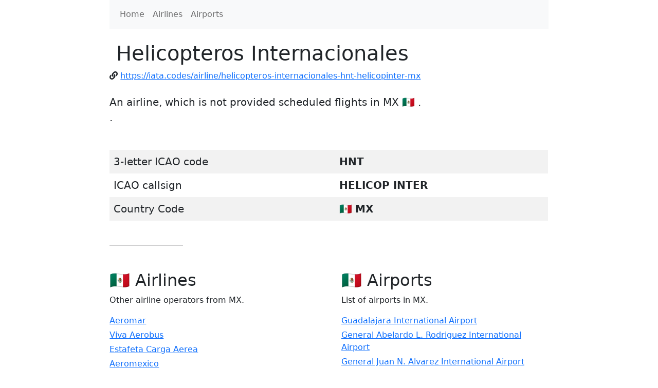

--- FILE ---
content_type: text/html; charset=utf-8
request_url: https://iata.codes/airline/helicopteros-internacionales-hnt-helicopinter-mx
body_size: 15629
content:
<!doctype html>
<html lang="en">
<head>
    <meta charset="utf-8"/>
    <meta name="viewport" content="width=device-width, initial-scale=1"/>
    <meta name="author" content="iata.codes">
    <title>Helicopteros Internacionales Iata Code</title>

    <meta name="description" content="Directory of Iata and ICAO codes used by airlines and airports, including 3-letter and 2-letter codes." />
    <meta name="keywords" content="Helicopteros Internacionales Iata Code, Iata Codes, airline codes, airport codes, location identifier, airline name, airport name, Iata Airline codes, Iata Airport codes, search for code, ICAO Codes" />

    <meta property="og:title" content="Airline and Airport Code Search" />
    <meta property="og:type" content="website" />
    <meta property="og:url" content="https://iata.codes/" />
    <meta property="og:description" content="Directory of Iata and ICAO codes used by airlines and airports, including 3-letter and 2-letter codes." />

    <link type="text/css" rel="stylesheet" href="/css/bootstrap.min.css"/>
    <link href="/fontawesome/css/all.css" rel="stylesheet"/>
    <meta name="theme-color" content="#7952b3"/>
    <link href="/css/starter-template.css" rel="stylesheet"/>

    <script async src="https://pagead2.googlesyndication.com/pagead/js/adsbygoogle.js?client=ca-pub-4311872109651134" crossorigin="anonymous"></script>
</head>
<body>

<div class="col-xl-8 col-lg-10 col-12 mx-auto">
    <header class="d-block">
        <nav class="navbar sticky-top navbar-expand-lg navbar-light bg-light">
            <div class="container-fluid">
                <div class="navbar-nav">
                    <a class="nav-link" href="/">Home</a>
                    <a class="nav-link" href="/airlines/">Airlines</a>
                    <a class="nav-link" href="/airports/">Airports</a>
                </div>
            </div>
        </nav>
    </header>

    <main>
        <div class="my-4 d-block">
            <h1>
                <img src="https://airlabs.co/img/airline/s/HNT.png" alt=""/>
                Helicopteros Internacionales
            </h1>
            <i class="fas fa-link"></i>
            <a href="https://iata.codes/airline/helicopteros-internacionales-hnt-helicopinter-mx">https://iata.codes/airline/helicopteros-internacionales-hnt-helicopinter-mx</a>
        </div>
        <p class="lead my-3">
            An airline,
            
            which is not provided scheduled flights in MX 🇲🇽
            .
            <br/>
            
            
            
            .
            <br/>
            
            
        </p>
        <div class="fs-5 my-5">
            <table class="table table-borderless table-striped">
                <tbody>
                
                
                <tr><td>3-letter ICAO code</td><td><b>HNT</b></td></tr>
                <tr><td>ICAO callsign</td><td><b>HELICOP INTER</b></td></tr>
                <tr><td>Country Code</td><td>🇲🇽 <b>MX</b></td></tr>
                
                
                </tbody>
            </table>
        </div>

        <div class="mb-5">
            
            
            
            
        </div>

        <hr class="col-3 col-md-2 mb-5">

        <div class="row g-5">
            <div class="col-md-6">
                <h2>🇲🇽 Airlines</h2>
                <p>Other airline operators from MX.</p>
                <ul class="icon-list">
                    
                    <li><a href="https://iata.codes/airline/aeromar-vw-tao-trans-aeromar-mx">Aeromar</a></li>
                    
                    <li><a href="https://iata.codes/airline/viva-aerobus-vb-viv-aeroenlaces-mx">Viva Aerobus</a></li>
                    
                    <li><a href="https://iata.codes/airline/estafeta-carga-aerea-e7-esf-estafeta-mx">Estafeta Carga Aerea</a></li>
                    
                    <li><a href="https://iata.codes/airline/aeromexico-am-amx-mx">Aeromexico</a></li>
                    
                    <li><a href="https://iata.codes/airline/aeromexico-connect-5d-sli-costera-mx">Aeromexico Connect</a></li>
                    
                    <li><a href="https://iata.codes/airline/aerouneas-ejecutivas-let-mexale-mx">Aerouneas Ejecutivas</a></li>
                    
                    <li><a href="https://iata.codes/airline/calafia-a7-cfv-mx">Calafia Airlines</a></li>
                    
                    <li><a href="https://iata.codes/airline/interjet-4o-aij-abcaerolineas-mx">Interjet</a></li>
                    
                    <li><a href="https://iata.codes/airline/volaris-y4-voi-mx">Volaris</a></li>
                    
                    <li><a href="https://iata.codes/airline/masair-m7-maa-mascarga-mx">MasAir</a></li>
                    
                    <li><a href="https://iata.codes/airline/jet-rescue-ambulance-mts-medservice-mx">Jet Rescue Air Ambulance</a></li>
                    
                    <li><a href="https://iata.codes/airline/tar-aerolineas-yq-lct-conexionlink-mx">TAR Aerolineas</a></li>
                    
                    <li><a href="https://iata.codes/airline/transportes-aereos-pegaso-tpg-transpegaso-mx">Transportes Aereos Pegaso</a></li>
                    
                    <li><a href="https://iata.codes/airline/aerounion-6r-tno-mx">AeroUnion</a></li>
                    
                    <li><a href="https://iata.codes/airline/aeronaves-tsm-vtm-aeronavestsm-mx">Aeronaves TSM</a></li>
                    
                    <li><a href="https://iata.codes/airline/mcs-aerocarga-mexico-t8-mcs-carmex-mx">TUM AeroCarga De Mexico</a></li>
                    
                    <li><a href="https://iata.codes/airline/aerocuahonte-cuo-cuahonte-mx">Aerocuahonte</a></li>
                    
                    <li><a href="https://iata.codes/airline/magnicharters-gmt-grupomonterrey-mx">Magnicharters</a></li>
                    
                    <li><a href="https://iata.codes/airline/mayair-7m-myi-mx">MAYAir</a></li>
                    
                    <li><a href="https://iata.codes/airline/secretaria-marina-anx-secretariadearina-mx">Secretaria De Marina</a></li>
                    
                    <li><a href="https://iata.codes/airline/skyjets-support-sjs-jetport-mx">Skyjets & Support</a></li>
                    
                    <li><a href="https://iata.codes/airline/flymex-ntg-integrales-mx">FlyMex</a></li>
                    
                    <li><a href="https://iata.codes/airline/servicios-aereos-vwa-sereos-mx">Servicios Aereos</a></li>
                    
                    <li><a href="https://iata.codes/airline/aerolineas-sosa-s0-nso-mx">Aerolineas Sosa</a></li>
                    
                    <li><a href="https://iata.codes/airline/servicios-aereos-across-acw-acrojets-mx">Servicios Aereos Across</a></li>
                    
                    <li><a href="https://iata.codes/airline/fuerza-aerea-mexicana-fam-famex-mx">Fuerza Aerea Mexicana</a></li>
                    
                    <li><a href="https://iata.codes/airline/heliejecutivo-hee-mx">Heliejecutivo</a></li>
                    
                    <li><a href="https://iata.codes/airline/acero-taxi-aro-acero-mx">ACERO TAXI, S.A. DE C.V.</a></li>
                    
                    <li><a href="https://iata.codes/airline/aerobona-boc-mx">Aerobona</a></li>
                    
                    <li><a href="https://iata.codes/airline/aerodan-rod-mx">Aerodan</a></li>
                    
                    <li><a href="https://iata.codes/airline/aerodiplomatic-adp-mx">Aerodiplomatic</a></li>
                    
                    <li><a href="https://iata.codes/airline/aerofrisco-fco-mx">Aerofrisco</a></li>
                    
                    <li><a href="https://iata.codes/airline/aerojobeni-job-jobeni-mx">Aerojobeni</a></li>
                    
                    <li><a href="https://iata.codes/airline/aerokaluz-klz-mx">Aerokaluz</a></li>
                    
                    <li><a href="https://iata.codes/airline/aerolineas-centauro-ctr-centauro-mx">Aerolineas Centauro</a></li>
                    
                    <li><a href="https://iata.codes/airline/aerolineas-centrales-alt-aerolineascentrales-mx">AEROLINEAS CENTRALES, S.A. DE C.V.</a></li>
                    
                    <li><a href="https://iata.codes/airline/aeronor-ono-noraero-mx">Aeronor</a></li>
                    
                    <li><a href="https://iata.codes/airline/aeropycsa-pyc-mx">Aeropycsa</a></li>
                    
                    <li><a href="https://iata.codes/airline/aerosafin-fic-mx">Aerosafin</a></li>
                    
                    <li><a href="https://iata.codes/airline/aeroservicio-sipse-pse-sipse-mx">Aeroservicio Sipse</a></li>
                    
                    <li><a href="https://iata.codes/airline/aeroservicios-dimamicos-dmi-aerodinamico-mx">Aeroservicios Dimamicos</a></li>
                    
                    <li><a href="https://iata.codes/airline/aeroservicios-ejecutivos-corporativos-ejp-ejecorporativos-mx">Aeroservicios Ejecutivos Corporativos</a></li>
                    
                    <li><a href="https://iata.codes/airline/aeroservicios-kratos-kto-kratos-mx">Aeroservicios Kratos</a></li>
                    
                    <li><a href="https://iata.codes/airline/aeroservicios-nuevo-leon-nul-serviciosnuevoleon-mx">Aeroservicios De Nuevo Leon</a></li>
                    
                    <li><a href="https://iata.codes/airline/aerotaxi-villa-rica-vri-villarica-mx">Aerotaxi Villa Rica</a></li>
                    
                    <li><a href="https://iata.codes/airline/aerotaxis-metropolitanos-mtb-aerometropolis-mx">Aerotaxis Metropolitanos</a></li>
                    
                    <li><a href="https://iata.codes/airline/aerotaxis-tucan-era-rocan-mx">AEROTAXIS TUCAN, S.A. DE C.V.</a></li>
                    
                    <li><a href="https://iata.codes/airline/aerotransportes-corporativos-crp-aerotranscorp-mx">Aerotransportes Corporativos</a></li>
                    
                    <li><a href="https://iata.codes/airline/aerotransportes-internacionales-torreon-rre-aerotorreon-mx">Aerotransportes Internacionales De Torreon</a></li>
                    
                    <li><a href="https://iata.codes/airline/aerotucan-rtu-mx">Aerotucan</a></li>
                    
                    <li><a href="https://iata.codes/airline/aerovitro-vro-mx">Aerovitro</a></li>
                    
                    <li><a href="https://iata.codes/airline/aerovuelox-vuo-mx">Aerovuelox</a></li>
                    
                    <li><a href="https://iata.codes/airline/antair-tir-mx">Antair</a></li>
                    
                    <li><a href="https://iata.codes/airline/apoyo-logistico-apa-apoyolog-mx">APOYO LOGISTICO AEREO, S.A. DE C.V.</a></li>
                    
                    <li><a href="https://iata.codes/airline/apoyo-poy-apoyoaereo-mx">Apoyo Aereo</a></li>
                    
                    <li><a href="https://iata.codes/airline/atlantis-helicopters-mexico-ahm-heliatlantis-mx">Atlantis Helicopters De Mexico</a></li>
                    
                    <li><a href="https://iata.codes/airline/atuneros-linidos-california-und-atunerosunidos-mx">Atuneros Linidos De California</a></li>
                    
                    <li><a href="https://iata.codes/airline/avemex-avm-mx">AVEMEX, S.A. DE C.V.</a></li>
                    
                    <li><a href="https://iata.codes/airline/aves-flight-share-avf-avesflight-mx">Aves Flight Share</a></li>
                    
                    <li><a href="https://iata.codes/airline/ax-transporter-axt-axtransporter-mx">AX Transporter</a></li>
                    
                    <li><a href="https://iata.codes/airline/barloz-blz-aeroloz-mx">Aero Barloz</a></li>
                    
                    <li><a href="https://iata.codes/airline/biniza-bzs-mx">Aero Biniza</a></li>
                    
                    <li><a href="https://iata.codes/airline/bvg-viajes-bvg-beeveegeeviajes-mx">BVG Viajes</a></li>
                    
                    <li><a href="https://iata.codes/airline/cabo-cbv-caboaereo-mx">Aereo Cabo</a></li>
                    
                    <li><a href="https://iata.codes/airline/cemex-operaciones-mexico-vme-aviamerica-mx">CEMEX OPERACIONES MEXICO S.A. DE C.V.</a></li>
                    
                    <li><a href="https://iata.codes/airline/chilchota-taxi-cch-chilchota-mx">Chilchota Taxi Aereo</a></li>
                    
                    <li><a href="https://iata.codes/airline/comercializacion-aviacion-ejecutiva-cvj-comerejecutiva-mx">Comercializacion De Aviacion Ejecutiva</a></li>
                    
                    <li><a href="https://iata.codes/airline/comercializacion-industrial-global-cgb-comglob-mx">COMERCIALIZACION INDUSTRIAL GLOBAL, S.A. DE C.V.</a></li>
                    
                    <li><a href="https://iata.codes/airline/copter-pte-aero-cop-mx">Aero Copter</a></li>
                    
                    <li><a href="https://iata.codes/airline/corporacion-aeroangeles-cpg-corpornag-mx">Corporacion Aeroangeles</a></li>
                    
                    <li><a href="https://iata.codes/airline/corporacion-cencor-cnc-cencor-mx">Corporacion Aereo Cencor</a></li>
                    
                    <li><a href="https://iata.codes/airline/csm-servicios-csm-csmservicios-mx">CSM SERVICIOS, S.A. DE C.V.</a></li>
                    
                    <li><a href="https://iata.codes/airline/dorado-drd-aereodorado-mx">AEREO DORADO, S.A. DE C.V.</a></li>
                    
                    <li><a href="https://iata.codes/airline/ecotour-ecd-mx">Ecotour</a></li>
                    
                    <li><a href="https://iata.codes/airline/ecoturistica-xcalac-xcc-xcalac-mx">Ecoturistica De Xcalac</a></li>
                    
                    <li><a href="https://iata.codes/airline/ejecutivo-mexico-eem-ejeaermex-mx">Ejecutivo Aereo De Mexico</a></li>
                    
                    <li><a href="https://iata.codes/airline/el-caminante-taxi-cmx-elcaminnate-mx">El Caminante Taxi Aereo</a></li>
                    
                    <li><a href="https://iata.codes/airline/ge-gee-gemex-mx">Aero GE</a></li>
                    
                    <li><a href="https://iata.codes/airline/hoteles-dinamicos-hdi-dinamicos-mx">Hoteles Dinamicos</a></li>
                    
                    <li><a href="https://iata.codes/airline/international-hin-holdinggroup-mx">Holding International Group</a></li>
                    
                    <li><a href="https://iata.codes/airline/j-p-corporate-flights-jyp-corp-flight-mx">J & P Corporate Flights</a></li>
                    
                    <li><a href="https://iata.codes/airline/jet-express-aje-jetexpress-mx">Aero Jet Express</a></li>
                    
                    <li><a href="https://iata.codes/airline/jetpro-jpo-mx">Jetpro</a></li>
                    
                    <li><a href="https://iata.codes/airline/lider-ldr-aerolider-mx">Aero Lider</a></li>
                    
                    <li><a href="https://iata.codes/airline/lineas-aereas-comerciales-lcm-lineascomerciales-mx">Lineas Aereas Comerciales</a></li>
                    
                    <li><a href="https://iata.codes/airline/medifly-mfy-mediflymex-mx">Medifly</a></li>
                    
                    <li><a href="https://iata.codes/airline/mexicana-aeroplanos-mdr-aeroplanos-mx">Compania Mexicana De Aeroplanos</a></li>
                    
                    <li><a href="https://iata.codes/airline/mtc-aviacion-mcv-mtcaviacion-mx">MTC Aviacion</a></li>
                    
                    <li><a href="https://iata.codes/airline/multi-taxi-mtx-multitaxi-mx">Multi Taxi</a></li>
                    
                    <li><a href="https://iata.codes/airline/naviera-mexicana-nvm-naviera-mx">Naviera Mexicana</a></li>
                    
                    <li><a href="https://iata.codes/airline/palace-pcs-airpalace-mx">Air Palace</a></li>
                    
                    <li><a href="https://iata.codes/airline/personal-pnl-aeropersonal-mx">Aero Personal</a></li>
                    
                    <li><a href="https://iata.codes/airline/policia-federal-preventiva-pfp-policiafederal-mx">Policia Federal Preventiva</a></li>
                    
                    <li><a href="https://iata.codes/airline/puerto-vallarta-taxi-txv-taxivallarta-mx">Puerto Vallarta Taxi Aereo</a></li>
                    
                    <li><a href="https://iata.codes/airline/quimmco-qui-mx">Aero Quimmco</a></li>
                    
                    <li><a href="https://iata.codes/airline/ra-jet-aeroservicios-rjt-rajet-mx">RA Jet Aeroservicios</a></li>
                    
                    <li><a href="https://iata.codes/airline/renta-coahuila-rco-aerocoahuila-mx">Aero Renta De Coahuila</a></li>
                    
                    <li><a href="https://iata.codes/airline/rey-rey-aerorey-mx">Aero-Rey</a></li>
                    
                    <li><a href="https://iata.codes/airline/roca-rrc-aeroroca-mx">Aero Roca</a></li>
                    
                    <li><a href="https://iata.codes/airline/sami-smi-mx">Aero Sami</a></li>
                    
                    <li><a href="https://iata.codes/airline/serviaereo-soc-mx">SERVIAEREO, S.A. DE C.V.</a></li>
                    
                    <li><a href="https://iata.codes/airline/servicio-tipy-ptd-pity-mx">Aero Servicio Tipy</a></li>
                    
                    <li><a href="https://iata.codes/airline/servicios-aerecs-sol-aos-aerosol-mx">Servicios Aerecs Del Sol</a></li>
                    
                    <li><a href="https://iata.codes/airline/servicios-aereos-altiplano-atp-altiplano-mx">Servicios Aereos Del Altiplano</a></li>
                    
                    <li><a href="https://iata.codes/airline/servicios-aereos-automotriz-smo-serviautomotriz-mx">Servicios Aereos Automotriz</a></li>
                    
                    <li><a href="https://iata.codes/airline/servicios-aereos-avandaro-vdo-avandaro-mx">SERVICIOS AEREOS AVANDARO, S.A. DE C.V.</a></li>
                    
                    <li><a href="https://iata.codes/airline/servicios-aereos-chihuahua-aerochisa-ahi-aerochisa-mx">Servicios Aereos De Chihuahua Aerochisa</a></li>
                    
                    <li><a href="https://iata.codes/airline/servicios-aereos-corporativos-trn-aerotron-mx">Servicios Aereos Corporativos</a></li>
                    
                    <li><a href="https://iata.codes/airline/servicios-aereos-e-inmobiliarios-asi-cv-lmp-saisa-mx">SERVICIOS AEREOS E INMOBILIARIOS ASI SA DE CV</a></li>
                    
                    <li><a href="https://iata.codes/airline/servicios-aereos-especializados-destina-des-destina-mx">Servicios Aereos Especializados Destina</a></li>
                    
                    <li><a href="https://iata.codes/airline/servicios-aereos-estrella-lls-serviestrella-mx">Servicios Aereos Estrella</a></li>
                    
                    <li><a href="https://iata.codes/airline/servicios-aereos-ilsa-ils-serviciosilsa-mx">Servicios Aereos Ilsa</a></li>
                    
                    <li><a href="https://iata.codes/airline/servicios-aereos-milenio-mlo-milenio-mx">Servicios Aereos Milenio</a></li>
                    
                    <li><a href="https://iata.codes/airline/servicios-aereos-textra-xta-textra-mx">Servicios Aereos Textra</a></li>
                    
                    <li><a href="https://iata.codes/airline/servicios-aeroes-regiomontanos-rgc-regiomontano-mx">Servicios Aeroes Regiomontanos</a></li>
                    
                    <li><a href="https://iata.codes/airline/servicios-aeronauticos-z-szt-aerozee-mx">Servicios Aeronauticos Z</a></li>
                    
                    <li><a href="https://iata.codes/airline/servicios-azteca-ted-aeroazteca-mx">Aero Servicios Azteca</a></li>
                    
                    <li><a href="https://iata.codes/airline/servicios-ejecutivos-continental-sjc-serviejectivo-mx">Servicios Ejecutivos Continental</a></li>
                    
                    <li><a href="https://iata.codes/airline/servicios-ejecutivos-gosa-hje-gosa-mx">Servicios Ejecutivos Gosa</a></li>
                    
                    <li><a href="https://iata.codes/airline/servicios-especializados-sve-aeroespecial-mx">Aero Servicios Especializados</a></li>
                    
                    <li><a href="https://iata.codes/airline/servicios-optimos-aeroenlace-enl-optimos-mx">SERVICIOS OPTIMOS DE AEROENLACE S.A. DE C.V.</a></li>
                    
                    <li><a href="https://iata.codes/airline/servicios-privados-aviacion-spv-serviciosprivados-mx">Servicios Privados De Aviacion</a></li>
                    
                    <li><a href="https://iata.codes/airline/sirvair-vrs-vairsa-mx">Sirvair</a></li>
                    
                    <li><a href="https://iata.codes/airline/sky-aeronautical-services-kyr-skyaeronautical-mx">Sky Aeronautical Services</a></li>
                    
                    <li><a href="https://iata.codes/airline/stars-mexico-srm-tarmex-mx">Stars De Mexico</a></li>
                    
                    <li><a href="https://iata.codes/airline/taxi-mexico-txm-taximex-mx">Taxi Aereo De Mexico</a></li>
                    
                    <li><a href="https://iata.codes/airline/taxi-veracirliz-vrc-veracruz-mx">Taxi Aereo De Veracirliz</a></li>
                    
                    <li><a href="https://iata.codes/airline/taxis-aereos-noroeste-tne-taxinoroeste-mx">Taxis Aereos Del Noroeste</a></li>
                    
                    <li><a href="https://iata.codes/airline/terrakea-usx-mx">TERRAKEA</a></li>
                    
                    <li><a href="https://iata.codes/airline/toluca-internacicnal-tlu-aerotoluca-mx">Aero Toluca Internacicnal</a></li>
                    
                    <li><a href="https://iata.codes/airline/transpais-tpm-transpias-mx">Transpais Aereo</a></li>
                    
                    <li><a href="https://iata.codes/airline/transportacion-aerea-mar-cortes-mct-transcortes-mx">Transportacion Aerea Del Mar De Cortes</a></li>
                    
                    <li><a href="https://iata.codes/airline/transportacion-aerea-norte-tpn-aereadelnorte-mx">Transportacion Aerea Del Norte</a></li>
                    
                    <li><a href="https://iata.codes/airline/transporte-mgm-mgm-aeroemm-gee-emm-mx">TRANSPORTE AEREO MGM, S.A DE C.V.</a></li>
                    
                    <li><a href="https://iata.codes/airline/transportes-aereos-sierra-alta-rrt-sierraalta-mx">Transportes Aereos Sierra Alta</a></li>
                    
                    <li><a href="https://iata.codes/airline/transportes-aereos-tauro-tau-transtauro-mx">Transportes Aereos Tauro</a></li>
                    
                    <li><a href="https://iata.codes/airline/transportes-aereos-terrestres-trx-trans-terrestres-mx">TRANSPORTES AEREOS TERRESTRES, S.A. DE C.V.</a></li>
                    
                    <li><a href="https://iata.codes/airline/transportes-aeronauticos-bajio-tab-trans-bajio-mx">TRANSPORTES AERONAUTICOS DEL BAJIO, S.A. DE C.V.</a></li>
                    
                    <li><a href="https://iata.codes/airline/transportes-aeros-sierra-madre-sei-transortesierra-mx">Transportes Aeros Sierra Madre</a></li>
                    
                    <li><a href="https://iata.codes/airline/transportes-paz-tpz-transpaz-mx">Transportes La Paz</a></li>
                    
                    <li><a href="https://iata.codes/airline/util-tle-aeroutil-mx">Aero Util</a></li>
                    
                    <li><a href="https://iata.codes/airline/vics-ari-aerovics-mx">Aero Vics</a></li>
                    
                    <li><a href="https://iata.codes/airline/vip-servicios-aereos-ejecutivos-vic-vip-ejecutivo-mx">Vip Servicios Aereos Ejecutivos</a></li>
                    
                    <li><a href="https://iata.codes/airline/virel-vls-mx">Aero Virel</a></li>
                    
                    <li><a href="https://iata.codes/airline/vjet-vye-jetsolutions-mx">Vjet</a></li>
                    
                    <li><a href="https://iata.codes/airline/aerosaab-sbh-mx">Aerosaab</a></li>
                    
                    <li><a href="https://iata.codes/airline/alter-aeroservicios-bwk-alteraero-mx">Alter Aeroservicios</a></li>
                    
                    <li><a href="https://iata.codes/airline/flyfast-fmx-fastmex-mx">FlyFast</a></li>
                    
                    <li><a href="https://iata.codes/airline/jl-jla-aerojoe-mx">Aero JL</a></li>
                    
                    <li><a href="https://iata.codes/airline/servicios-aeroes-mira-mir-aeromir-mx">Servicios Aeroes Mira</a></li>
                    
                    <li><a href="https://iata.codes/airline/servicios-aviacion-asertec-ase-asertec-mx">Servicios De Aviacion Asertec</a></li>
                    
                    <li><a href="https://iata.codes/airline/2000-sistemas-aeronauticos-sut-sistemas-mx">Sistemas Aeronauticos 2000</a></li>
                    
                    <li><a href="https://iata.codes/airline/22-volare-x-vlr-volax-mx">Volare 22 X</a></li>
                    
                    <li><a href="https://iata.codes/airline/administracion-aeronautica-internacional-aao-aerointer-mx">Administracion Aeronautica Internacional</a></li>
                    
                    <li><a href="https://iata.codes/airline/administracion-profesional-aeronaves-rpr-aeroprofesional-mx">Administracion Profesional De Aeronaves</a></li>
                    
                    <li><a href="https://iata.codes/airline/adro-servicios-aereos-dro-adroservicios-mx">Adro Servicios Aereos</a></li>
                    
                    <li><a href="https://iata.codes/airline/aereosaba-esb-mx">Aereosaba</a></li>
                    
                    <li><a href="https://iata.codes/airline/aereotaxis-txi-mx">Aereotaxis</a></li>
                    
                    <li><a href="https://iata.codes/airline/aereotcla-tla-aerocla-mx">Aereotcla</a></li>
                    
                    <li><a href="https://iata.codes/airline/aerobanana-oba-mx">Aerobanana</a></li>
                    
                    <li><a href="https://iata.codes/airline/aerocorp-orp-corpsa-mx">Aerocorp</a></li>
                    
                    <li><a href="https://iata.codes/airline/aerocorp-rcp-aerocorpsa-mx">Aerocorp</a></li>
                    
                    <li><a href="https://iata.codes/airline/aerocorporativos-ctd-mx">Aerocorporativos</a></li>
                    
                    <li><a href="https://iata.codes/airline/aerodinamica-monterrey-dmc-dinamicamont-mx">Aerodinamica De Monterrey</a></li>
                    
                    <li><a href="https://iata.codes/airline/aeroejecutiva-nieto-nie-aeronieto-mx">Aeroejecutiva Nieto</a></li>
                    
                    <li><a href="https://iata.codes/airline/aeroferinco-feo-mx">Aeroferinco</a></li>
                    
                    <li><a href="https://iata.codes/airline/aerofly-rfy-aerofil-mx">Aerofly</a></li>
                    
                    <li><a href="https://iata.codes/airline/aerogisa-ogi-mx">Aerogisa</a></li>
                    
                    <li><a href="https://iata.codes/airline/aerohelix-s-r-l-aex-aerox-mx">AEROHELIX S. DE R.L. DE C.V.</a></li>
                    
                    <li><a href="https://iata.codes/airline/aerolab-erl-mx">Aerolab</a></li>
                    
                    <li><a href="https://iata.codes/airline/aerolaguna-lgn-mx">AEROLAGUNA, S.A. DE C.V.</a></li>
                    
                    <li><a href="https://iata.codes/airline/aerolima-lma-mx">Aerolima</a></li>
                    
                    <li><a href="https://iata.codes/airline/aerolineas-amanecer-mne-aeroamanecer-mx">Aerolineas Amanecer</a></li>
                    
                    <li><a href="https://iata.codes/airline/aerolineas-bonanza-bza-bonanair-mx">Aerolineas Bonanza</a></li>
                    
                    <li><a href="https://iata.codes/airline/aerolineas-centro-rdc-lineasdelcentro-mx">Aerolineas Del Centro</a></li>
                    
                    <li><a href="https://iata.codes/airline/aerolineas-chihuahua-al-pacifico-pfi-pacificochihuahua-mx">Aerolineas Chihuahua Al Pacifico</a></li>
                    
                    <li><a href="https://iata.codes/airline/aerolineas-comerciales-ecm-aerocomerciales-mx">Aerolineas Comerciales</a></li>
                    
                    <li><a href="https://iata.codes/airline/aerolineas-damojh-dmj-damojh-mx">AEROLINEAS DAMOJH, S.A. DE C.V.</a></li>
                    
                    <li><a href="https://iata.codes/airline/aerolineas-golfo-dlg-delgolfo-mx">Aerolineas Del Golfo</a></li>
                    
                    <li><a href="https://iata.codes/airline/aerolineas-hidalgo-ahl-hidalgo-mx">Aerolineas Hidalgo</a></li>
                    
                    <li><a href="https://iata.codes/airline/aerolineas-marcos-mco-marcos-mx">Aerolineas Marcos</a></li>
                    
                    <li><a href="https://iata.codes/airline/aerolineas-mayab-myb-delmayab-mx">Aerolineas Del Mayab</a></li>
                    
                    <li><a href="https://iata.codes/airline/aerolineas-mexicanas-j-s-lmx-lineasmexicanas-mx">Aerolineas Mexicanas J.S.</a></li>
                    
                    <li><a href="https://iata.codes/airline/aerolineas-morelia-mor-aeromorelia-mx">AEROLINEAS DE MORELIA, S.A. DE C.V.</a></li>
                    
                    <li><a href="https://iata.codes/airline/aerolineas-nacionales-albatros-bts-aerolinesalbatros-mx">Aerolineas Nacionales Albatros</a></li>
                    
                    <li><a href="https://iata.codes/airline/aerolineas-primordiales-apr-primordiales-mx">AEROLINEAS PRIMORDIALES, S A DE C.V.</a></li>
                    
                    <li><a href="https://iata.codes/airline/aerolineas-sol-sod-alsol-mx">Aerolineas Sol</a></li>
                    
                    <li><a href="https://iata.codes/airline/aerolineas-sureste-sue-aerosureste-mx">Aerolineas Del Sureste</a></li>
                    
                    <li><a href="https://iata.codes/airline/aerolineas-tehuacan-huc-lineastehuacan-mx">Aerolineas De Tehuacan</a></li>
                    
                    <li><a href="https://iata.codes/airline/aerolineas-turisticas-caribe-ttb-aeroturisticas-mx">Aerolineas Turisticas Del Caribe</a></li>
                    
                    <li><a href="https://iata.codes/airline/aeromaan-erm-eomaan-mx">Aeromaan</a></li>
                    
                    <li><a href="https://iata.codes/airline/aeromagar-mgs-mx">Aeromagar</a></li>
                    
                    <li><a href="https://iata.codes/airline/aeromedica-dic-mx">Aeromedica</a></li>
                    
                    <li><a href="https://iata.codes/airline/aeromexhaga-axh-mx">Aeromexhaga</a></li>
                    
                    <li><a href="https://iata.codes/airline/aeromonky-nky-aeromon-mx">Aeromonky</a></li>
                    
                    <li><a href="https://iata.codes/airline/aeromover-ove-mx">Aeromover</a></li>
                    
                    <li><a href="https://iata.codes/airline/aeromundo-ejecutivo-mun-aeromundo-mx">Aeromundo Ejecutivo</a></li>
                    
                    <li><a href="https://iata.codes/airline/aeronautica-esperanza-esz-esperanza-mx">Aeronautica La Esperanza</a></li>
                    
                    <li><a href="https://iata.codes/airline/aeronaves-ejecutivas-gsf-gsf-aerogesef-mx">Aeronaves Ejecutivas GSF</a></li>
                    
                    <li><a href="https://iata.codes/airline/aeronaves-hafe-ars-hafe-mx">Aeronaves Hafe</a></li>
                    
                    <li><a href="https://iata.codes/airline/aeroparadise-aps-mx">AEROPARADISE, S.A. DE C.V.</a></li>
                    
                    <li><a href="https://iata.codes/airline/aeropostal-cargo-mexico-pcg-postalcargo-mx">Aeropostal Cargo De Mexico</a></li>
                    
                    <li><a href="https://iata.codes/airline/aerosan-osn-mx">Aerosan</a></li>
                    
                    <li><a href="https://iata.codes/airline/aeroservicios-aov-cdf-servicioaereo-mx">AEROSERVICIOS AOV, S.A. DE C.V.</a></li>
                    
                    <li><a href="https://iata.codes/airline/aeroservicios-california-pacifico-pif-aerocalpa-mx">Aeroservicios California Pacifico</a></li>
                    
                    <li><a href="https://iata.codes/airline/aeroservicios-corporativos-san-luis-psl-corsan-mx">Aeroservicios Corporativos De San Luis</a></li>
                    
                    <li><a href="https://iata.codes/airline/aeroservicios-costa-taa-aerocosta-mx">Aeroservicios De La Costa</a></li>
                    
                    <li><a href="https://iata.codes/airline/aeroservicios-gama-gms-serviciosgama-mx">Aeroservicios Gama</a></li>
                    
                    <li><a href="https://iata.codes/airline/aeroservicios-jet-rjs-aserjet-mx">Aeroservicios Jet</a></li>
                    
                    <li><a href="https://iata.codes/airline/aeroservicios-san-luis-suo-serviciosanluis-mx">Aeroservicios De San Luis</a></li>
                    
                    <li><a href="https://iata.codes/airline/aeroservicios-tlaltenango-teg-servitlal-mx">AEROSERVICIOS DE TLALTENANGO, S.A. DE C.V.</a></li>
                    
                    <li><a href="https://iata.codes/airline/aerotaxi-atlantico-tln-aeroatla-mx">AEROTAXI ATLANTICO, S.A. DE C.V.</a></li>
                    
                    <li><a href="https://iata.codes/airline/aerotaxi-cabo-cbo-taxicabo-mx">Aerotaxi Del Cabo</a></li>
                    
                    <li><a href="https://iata.codes/airline/aerotaxi-caribe-dca-delcaribe-mx">Aerotaxi Del Caribe</a></li>
                    
                    <li><a href="https://iata.codes/airline/aerotaxi-dvz-dvz-aerotaxidvz-mx">Aerotaxi DVZ</a></li>
                    
                    <li><a href="https://iata.codes/airline/aerotaxi-grupo-tampico-gtp-grupotampico-mx">Aerotaxi Grupo Tampico</a></li>
                    
                    <li><a href="https://iata.codes/airline/aerotaxi-mexicano-mxo-mexaero-mx">Aerotaxi Mexicano</a></li>
                    
                    <li><a href="https://iata.codes/airline/aerotaxis-aguascalientes-gua-aguascalientes-mx">Aerotaxis De Aguascalientes</a></li>
                    
                    <li><a href="https://iata.codes/airline/aerotaxis-alfe-txf-alfe-mx">Aerotaxis Alfe</a></li>
                    
                    <li><a href="https://iata.codes/airline/aerotaxis-bahia-bhc-bahia-mx">Aerotaxis De La Bahia</a></li>
                    
                    <li><a href="https://iata.codes/airline/aerotaxis-guamuchil-gmm-aerogaumuchil-mx">Aerotaxis Guamuchil</a></li>
                    
                    <li><a href="https://iata.codes/airline/aerotaxis-noroeste-txd-taxioeste-mx">Aerotaxis Del Noroeste</a></li>
                    
                    <li><a href="https://iata.codes/airline/aerotaxis-paba-pbc-paba-mx">Aerotaxis Paba</a></li>
                    
                    <li><a href="https://iata.codes/airline/aerotaxis-pegaso-pso-aeropegaso-mx">Aerotaxis Pegaso</a></li>
                    
                    <li><a href="https://iata.codes/airline/aerotours-vina-rvg-aerovina-mx">Aerotours La Vina</a></li>
                    
                    <li><a href="https://iata.codes/airline/aerotranscargo-tgs-carguero-mx">Aerotranscargo</a></li>
                    
                    <li><a href="https://iata.codes/airline/aerotransportacion-norteamerica-amm-noram-mx">Aerotransportacion De Norteamerica</a></li>
                    
                    <li><a href="https://iata.codes/airline/aerotransportacion-norteamerica-anm-noram-mx">AEROTRANSPORTACION DE NORTEAMERICA, S.A. DE C.V.</a></li>
                    
                    <li><a href="https://iata.codes/airline/aerotransportes-huitzilin-hut-aerohuitzilin-mx">Aerotransportes Huitzilin</a></li>
                    
                    <li><a href="https://iata.codes/airline/aerotransportes-privados-pva-transprivado-mx">Aerotransportes Privados</a></li>
                    
                    <li><a href="https://iata.codes/airline/aerotransportes-rafilher-rfd-rafilher-mx">Aerotransportes Rafilher</a></li>
                    
                    <li><a href="https://iata.codes/airline/aerotransportes-zodiac-etz-aerozodiac-mx">Aerotransportes Zodiac</a></li>
                    
                    <li><a href="https://iata.codes/airline/aerotresalia-ots-tresalia-mx">Aerotresalia</a></li>
                    
                    <li><a href="https://iata.codes/airline/aerotropical-toc-tropicmex-mx">Aerotropical</a></li>
                    
                    <li><a href="https://iata.codes/airline/aerovega-veg-mx">Aerovega</a></li>
                    
                    <li><a href="https://iata.codes/airline/aerovena-vns-mx">Aerovena</a></li>
                    
                    <li><a href="https://iata.codes/airline/aeroventas-aev-mx">Aeroventas</a></li>
                    
                    <li><a href="https://iata.codes/airline/aeroventas-mexico-vmx-venta-mx">Aeroventas De Mexico</a></li>
                    
                    <li><a href="https://iata.codes/airline/aerovias-castillo-cll-aerocastillo-mx">Aerovias Castillo</a></li>
                    
                    <li><a href="https://iata.codes/airline/aerovias-golfo-gfo-aeroviasgolfo-mx">Aerovias Del Golfo</a></li>
                    
                    <li><a href="https://iata.codes/airline/aerowin-owi-mx">Aerowin</a></li>
                    
                    <li><a href="https://iata.codes/airline/aeroxtra-rxt-aero-extra-mx">Aeroxtra</a></li>
                    
                    <li><a href="https://iata.codes/airline/albatros-alb-mx">Aero Albatros</a></li>
                    
                    <li><a href="https://iata.codes/airline/albisa-lbi-mx">Albisa</a></li>
                    
                    <li><a href="https://iata.codes/airline/alcon-servicios-aereos-aoa-alcon-mx">Alcon Servicios Aereos</a></li>
                    
                    <li><a href="https://iata.codes/airline/alquiladora-casas-aqc-alquiladora-mx">Alquiladora De Casas</a></li>
                    
                    <li><a href="https://iata.codes/airline/andromeda-taxi-aom-androda-mx">Andromeda Taxi Aereo</a></li>
                    
                    <li><a href="https://iata.codes/airline/arrendadora-y-transortadora-aerea-end-arrendadora-mx">Arrendadora Y Transortadora Aerea</a></li>
                    
                    <li><a href="https://iata.codes/airline/arrendaminetos-y-transportes-turisticos-adt-arrenda-trans-mx">Arrendaminetos Y Transportes Turisticos</a></li>
                    
                    <li><a href="https://iata.codes/airline/astra-osa-rostra-mx">Aero Astra</a></li>
                    
                    <li><a href="https://iata.codes/airline/automotriz-baja-notre-ajn-bajante-mx">Automotriz Baja Notre</a></li>
                    
                    <li><a href="https://iata.codes/airline/aviacion-corporativa-puebla-avp-aviapuebla-mx">AVIACION CORPORATIVA DE PUEBLA, S.A. DE C.V.</a></li>
                    
                    <li><a href="https://iata.codes/airline/aviacion-ejecutiva-noroeste-nst-avinoreste-mx">Aviacion Ejecutiva Del Noroeste</a></li>
                    
                    <li><a href="https://iata.codes/airline/aviones-para-serviale-psq-serviaviones-mx">Aviones Para Serviale</a></li>
                    
                    <li><a href="https://iata.codes/airline/aviones-renta-quintana-roo-aqt-avioquintana-mx">Aviones De Renta De Quintana Roo</a></li>
                    
                    <li><a href="https://iata.codes/airline/aviones-sonora-ads-sonorav-mx">Aviones De Sonora</a></li>
                    
                    <li><a href="https://iata.codes/airline/aviones-y-helicopteros-ejecutivos-ahj-avycop-mx">Aviones Y Helicopteros Ejecutivos</a></li>
                    
                    <li><a href="https://iata.codes/airline/baja-bja-bajaair-mx">Baja Air</a></li>
                    
                    <li><a href="https://iata.codes/airline/baja-fly-bjf-baxa-mx">Baja Fly</a></li>
                    
                    <li><a href="https://iata.codes/airline/banco-mexico-bmx-banxico-mx">Banco De Mexico</a></li>
                    
                    <li><a href="https://iata.codes/airline/bg-bgg-aerobg-mx">Aero BG</a></li>
                    
                    <li><a href="https://iata.codes/airline/bizjet-mexico-biz-bizmex-mx">Bizjet De Mexico</a></li>
                    
                    <li><a href="https://iata.codes/airline/blue-star-bsd-airlinesstar-mx">Blue Star Airlines</a></li>
                    
                    <li><a href="https://iata.codes/airline/centro-helicopteros-corporativos-ccv-helicorporativo-mx">Centro De Helicopteros Corporativos</a></li>
                    
                    <li><a href="https://iata.codes/airline/centro-servicio-aeronautico-jlh-cesa-mx">Centro De Servicio Aeronautico</a></li>
                    
                    <li><a href="https://iata.codes/airline/charter-los-cabos-rcr-aerochar-mx">Aero Charter Los Cabos</a></li>
                    
                    <li><a href="https://iata.codes/airline/charters-ejecutivos-cts-executive-mx">Charters Ejecutivos</a></li>
                    
                    <li><a href="https://iata.codes/airline/coapa-oap-mx">Coapa Air</a></li>
                    
                    <li><a href="https://iata.codes/airline/comercial-aerea-crs-comercialaerea-mx">Comercial Aerea</a></li>
                    
                    <li><a href="https://iata.codes/airline/comfort-servicios-aereos-frs-comfortservicios-mx">COMFORT SERVICIOS AEREOS, S.A. DE C.V.</a></li>
                    
                    <li><a href="https://iata.codes/airline/commander-mexicana-crm-commandermex-mx">Commander Mexicana</a></li>
                    
                    <li><a href="https://iata.codes/airline/consorcio-xalapa-cax-consorcio-mx">Consorcio Aereo De Xalapa</a></li>
                    
                    <li><a href="https://iata.codes/airline/corporacion-ejecutiva-transporte-ctc-corpejecutiva-mx">Corporacion Ejecutiva De Transporte Aereo</a></li>
                    
                    <li><a href="https://iata.codes/airline/corporativo-principal-apl-aereoprincipal-mx">CORPORATIVO AEREO PRINCIPAL, S.A. DE C.V.</a></li>
                    
                    <li><a href="https://iata.codes/airline/cosmopolitan-operations-cer-cosmer-mx">Cosmopolitan Air Operations</a></li>
                    
                    <li><a href="https://iata.codes/airline/costa-taxi-xct-aerocostaxi-mx">Aero Costa Taxi Aereo</a></li>
                    
                    <li><a href="https://iata.codes/airline/cox-aviacion-cox-coxaviacion-mx">Cox Aviacion</a></li>
                    
                    <li><a href="https://iata.codes/airline/crelam-elm-mx">Crelam</a></li>
                    
                    <li><a href="https://iata.codes/airline/cri-helicopters-mexico-crh-heli-mex-mx">CRI Helicopters Mexico</a></li>
                    
                    <li><a href="https://iata.codes/airline/crown-cri-croair-mx">Crown Air</a></li>
                    
                    <li><a href="https://iata.codes/airline/cuahonte-5g-mx">Aero Cuahonte</a></li>
                    
                    <li><a href="https://iata.codes/airline/davinci-internacional-dvi-aerodavinci-mx">Aero Davinci Internacional</a></li>
                    
                    <li><a href="https://iata.codes/airline/desarrollo-milaz-miz-milaz-mx">Desarrollo Milaz</a></li>
                    
                    <li><a href="https://iata.codes/airline/destiladora-alcoholes-y-mieles-dem-destilamieles-mx">Destiladora De Alcoholes Y Mieles</a></li>
                    
                    <li><a href="https://iata.codes/airline/dgo-jet-dgo-dgojet-mx">Dgo Jet</a></li>
                    
                    <li><a href="https://iata.codes/airline/distribuidora-y-comercializadora-jaz-dco-aerojaz-mx">Distribuidora Y Comercializadora Jaz</a></li>
                    
                    <li><a href="https://iata.codes/airline/dmcfly-dmf-demly-mx">Dmcfly</a></li>
                    
                    <li><a href="https://iata.codes/airline/durango-jet-dje-durangojet-mx">Durango Jet</a></li>
                    
                    <li><a href="https://iata.codes/airline/ejecutiva-ejv-mx">Compania Ejecutiva</a></li>
                    
                    <li><a href="https://iata.codes/airline/ejecutivo-baja-california-ebc-caliexet-mx">Aero Ejecutivo De Baja California</a></li>
                    
                    <li><a href="https://iata.codes/airline/ejecutivos-r-c-g-ecg-ejecutivisrcg-mx">Aero Ejecutivos R.C.G.</a></li>
                    
                    <li><a href="https://iata.codes/airline/elite-acapulco-epu-elitacapulco-mx">Aero Elite Acapulco</a></li>
                    
                    <li><a href="https://iata.codes/airline/elvetia-aviation-elv-elvetia-mx">Elvetia Aviation</a></li>
                    
                    <li><a href="https://iata.codes/airline/empresa-mexicana-afo-aeroempresa-mx">Aero Empresa Mexicana</a></li>
                    
                    <li><a href="https://iata.codes/airline/empresarial-epe-aeroempresarial-mx">Aero Empresarial</a></li>
                    
                    <li><a href="https://iata.codes/airline/energia-creadora-ecr-energia-mx">Energia Creadora</a></li>
                    
                    <li><a href="https://iata.codes/airline/enerjet-ene-jet-ener-mx">Enerjet</a></li>
                    
                    <li><a href="https://iata.codes/airline/ensenada-vuelos-especiales-ese-ensanadaespecial-mx">Ensenada Vuelos Especiales</a></li>
                    
                    <li><a href="https://iata.codes/airline/eolo-plus-eop-eoloplus-mx">Eolo Plus</a></li>
                    
                    <li><a href="https://iata.codes/airline/ermes-eom-aeroermes-mx">Aero Ermes</a></li>
                    
                    <li><a href="https://iata.codes/airline/eurus-aviation-eus-eurus-mx">Eurus Aviation</a></li>
                    
                    <li><a href="https://iata.codes/airline/executive-express-aviation-eex-executiveexpress-mx">Executive Express Aviation</a></li>
                    
                    <li><a href="https://iata.codes/airline/eximflight-exf-mx">EXIMFLIGHT, S.A. DE C.V.</a></li>
                    
                    <li><a href="https://iata.codes/airline/express-intercontinental-xss-interexpress-mx">Aero Express Intercontinental</a></li>
                    
                    <li><a href="https://iata.codes/airline/facts-fcs-mexfacts-mx">Facts Air</a></li>
                    
                    <li><a href="https://iata.codes/airline/first-sabre-fts-firstsabre-mx">First Sabre</a></li>
                    
                    <li><a href="https://iata.codes/airline/flying-fast-fls-rapidos-mx">Flying Fast</a></li>
                    
                    <li><a href="https://iata.codes/airline/flywet-wet-airwet-mx">Flywet</a></li>
                    
                    <li><a href="https://iata.codes/airline/fuxion-line-mexico-fum-funline-mx">Fuxion Line Mexico</a></li>
                    
                    <li><a href="https://iata.codes/airline/gatsa-general-aerotransorte-ggs-gatsa-mx">GATSA General De Aerotransorte</a></li>
                    
                    <li><a href="https://iata.codes/airline/gof-gof-gof-air-mx">Gof-Air</a></li>
                    
                    <li><a href="https://iata.codes/airline/golden-aviation-mexico-gmx-goldenmexico-mx">Golden Aviation De Mexico</a></li>
                    
                    <li><a href="https://iata.codes/airline/gospa-gop-gospaair-mx">Gospa Air</a></li>
                    
                    <li><a href="https://iata.codes/airline/gpm-aeroservicio-gpr-gpmaeroservicio-mx">GPM Aeroservicio</a></li>
                    
                    <li><a href="https://iata.codes/airline/ground-handling-service-mexico-ghv-groundhandling-mx">Ground Handling Service De Mexico</a></li>
                    
                    <li><a href="https://iata.codes/airline/grupo-aeronautico-afa-gfv-grupo-afa-mx">Grupo Aeronautico AFA</a></li>
                    
                    <li><a href="https://iata.codes/airline/grupo-aeronautico-ova-gva-grupova-mx">Grupo Aeronautico Ova</a></li>
                    
                    <li><a href="https://iata.codes/airline/grupo-aviacion-ejecutiva-ejc-grupoejecutiva-mx">Grupo De Aviacion Ejecutiva</a></li>
                    
                    <li><a href="https://iata.codes/airline/grupo-desarrollador-qpula-qpl-qupula-mx">Grupo Desarrollador Qpula</a></li>
                    
                    <li><a href="https://iata.codes/airline/grupo-integracion-comercializacion-y-servicios-gid-intecom-mx">Grupo Integracion Comercializacion Y Servicios</a></li>
                    
                    <li><a href="https://iata.codes/airline/guja-gus-mx">Guja</a></li>
                    
                    <li><a href="https://iata.codes/airline/hawk-mexico-hmx-hawkmexico-mx">Hawk De Mexico</a></li>
                    
                    <li><a href="https://iata.codes/airline/heli-midwest-mexico-hlm-helimidwest-mx">Heli Midwest De Mexico</a></li>
                    
                    <li><a href="https://iata.codes/airline/heliamerica-mexico-hmc-heliamerica-mx">Heliamerica De Mexico</a></li>
                    
                    <li><a href="https://iata.codes/airline/helicopter-operations-mexico-hmo-heli-corp-mx">Helicopter Operations Mexico</a></li>
                    
                    <li><a href="https://iata.codes/airline/helicopteros-ejecutivos-hev-helijecutivo-mx">Helicopteros Ejecutivos</a></li>
                    
                    <li><a href="https://iata.codes/airline/helicopteros-internacionales-hnt-helicopinter-mx">Helicopteros Internacionales</a></li>
                    
                    <li><a href="https://iata.codes/airline/helicopteros-personal-hap-helipersonal-mx">Helicopteros Aero Personal</a></li>
                    
                    <li><a href="https://iata.codes/airline/helicopteros-y-vehiculos-nacionales-aereos-hen-helinac-mx">Helicopteros Y Vehiculos Nacionales Aereos</a></li>
                    
                    <li><a href="https://iata.codes/airline/heliservicio-campeche-hec-helicampeche-mx">Heliservicio Campeche</a></li>
                    
                    <li><a href="https://iata.codes/airline/heliservicio-hlv-serviheli-mx">Heliservicio</a></li>
                    
                    <li><a href="https://iata.codes/airline/helitafe-hlt-mx">HELITAFE, S.A. DE C.V.</a></li>
                    
                    <li><a href="https://iata.codes/airline/helitaxi-ofavi-ofa-ofavi-mx">Helitaxi Ofavi</a></li>
                    
                    <li><a href="https://iata.codes/airline/homex-hom-aerohomex-mx">Aero Homex</a></li>
                    
                    <li><a href="https://iata.codes/airline/hozca-aviation-hoz-ozca-mx">Hozca Aviation</a></li>
                    
                    <li><a href="https://iata.codes/airline/huilango-hui-mx">Aero Huilango</a></li>
                    
                    <li><a href="https://iata.codes/airline/ildefonso-rodriguez-idl-ildefonso-mx">Ildefonso Rodriguez</a></li>
                    
                    <li><a href="https://iata.codes/airline/imperial-aerotransporte-imi-imperialaereo-mx">Imperial Aerotransporte</a></li>
                    
                    <li><a href="https://iata.codes/airline/insignia-aviacion-lvs-signia-mx">Insignia Aviacion</a></li>
                    
                    <li><a href="https://iata.codes/airline/interaire-nte-intermex-mx">Interaire</a></li>
                    
                    <li><a href="https://iata.codes/airline/international-charter-services-ics-interservi-mx">International Charter Services</a></li>
                    
                    <li><a href="https://iata.codes/airline/intervuelos-itu-interlos-mx">Intervuelos</a></li>
                    
                    <li><a href="https://iata.codes/airline/intervuelos-nacionales-vnc-vuelosnacionales-mx">Intervuelos Nacionales</a></li>
                    
                    <li><a href="https://iata.codes/airline/island-isi-islandmex-mx">ISLAND AIR, S.A. DE C.V.</a></li>
                    
                    <li><a href="https://iata.codes/airline/jet-rent-jrn-jetrent-mx">Jet Rent</a></li>
                    
                    <li><a href="https://iata.codes/airline/jetflight-services-jfs-servijet-mx">JETFLIGHT SERVICES, S.A. DE C.V.</a></li>
                    
                    <li><a href="https://iata.codes/airline/jets-ejecutivos-jej-mexjets-mx">Jets Ejecutivos</a></li>
                    
                    <li><a href="https://iata.codes/airline/jets-ejecutivos-y-servicios-jev-jetsejec-mx">Jets Ejecutivos Y Servicios</a></li>
                    
                    <li><a href="https://iata.codes/airline/jett-paqueteria-jpq-jettpaqueteria-mx">Jett Paqueteria</a></li>
                    
                    <li><a href="https://iata.codes/airline/jomacha-mhc-aerojomacha-mx">Aero Jomacha</a></li>
                    
                    <li><a href="https://iata.codes/airline/jomartaxi-jmt-mx">Jomartaxi Aereo</a></li>
                    
                    <li><a href="https://iata.codes/airline/kaua-transportes-aereos-kua-transporteskaua-mx">Kaua Transportes Aereos</a></li>
                    
                    <li><a href="https://iata.codes/airline/king-cobra-heli-taxi-kic-kingcobra-mx">KING COBRA HELI-TAXI, S.A. DE C.V.</a></li>
                    
                    <li><a href="https://iata.codes/airline/leo-taxi-ltx-leotaxi-mx">Leo Taxi Aereo</a></li>
                    
                    <li><a href="https://iata.codes/airline/lesortec-lst-mx">Lesortec</a></li>
                    
                    <li><a href="https://iata.codes/airline/linea-aerea-mexicana-carga-lmc-lineadecarga-mx">Linea Aerea Mexicana De Carga</a></li>
                    
                    <li><a href="https://iata.codes/airline/lineas-aereas-ejecutivas-durango-edd-lineasdurango-mx">Lineas Aereas Ejecutivas De Durango</a></li>
                    
                    <li><a href="https://iata.codes/airline/lineas-aereas-humaya-uma-humaya-mx">Lineas Aereas Del Humaya</a></li>
                    
                    <li><a href="https://iata.codes/airline/lineas-aereas-ixtlan-ixt-ixtlan-mx">Lineas Aereas De Ixtlan</a></li>
                    
                    <li><a href="https://iata.codes/airline/lineas-aereas-monarca-lmn-lineasmonarca-mx">Lineas Aereas Monarca</a></li>
                    
                    <li><a href="https://iata.codes/airline/lineas-aereas-san-jose-lij-lineasjose-mx">Lineas Aereas San Jose</a></li>
                    
                    <li><a href="https://iata.codes/airline/lineas-aereasddel-mayab-myv-lineasmayab-mx">Lineas AereasdDel Mayab</a></li>
                    
                    <li><a href="https://iata.codes/airline/lynx-servicios-aereos-lxs-lynxservicios-mx">Lynx Servicios Aereos</a></li>
                    
                    <li><a href="https://iata.codes/airline/mcfly-mfl-mx">Aero Mcfly</a></li>
                    
                    <li><a href="https://iata.codes/airline/mex-blue-mxb-mexblue-mx">Mex Blue</a></li>
                    
                    <li><a href="https://iata.codes/airline/mexico-transportes-aereos-mxt-transmex-mx">Mexico Transportes Aereos</a></li>
                    
                    <li><a href="https://iata.codes/airline/midwest-helicopters-mexico-hte-helicoptersmexico-mx">Midwest Helicopters De Mexico</a></li>
                    
                    <li><a href="https://iata.codes/airline/milenium-servicios-aereos-integrados-msn-milcargo-mx">Milenium Air Servicios Aereos Integrados</a></li>
                    
                    <li><a href="https://iata.codes/airline/modelo-dls-aeromodelo-mx">Aero Modelo</a></li>
                    
                    <li><a href="https://iata.codes/airline/monky-aerotaxis-mky-monky-mx">Monky Aerotaxis</a></li>
                    
                    <li><a href="https://iata.codes/airline/monterrey-taxi-mti-monterreyair-mx">MONTERREY AIR TAXI, S.A. DE C.V.</a></li>
                    
                    <li><a href="https://iata.codes/airline/multiservicios-aereos-valle-mlv-multivalle-mx">MULTISERVICIOS AEREOS DEL VALLE, S.A. DE C.V.</a></li>
                    
                    <li><a href="https://iata.codes/airline/myflight-myf-mx">Myflight</a></li>
                    
                    <li><a href="https://iata.codes/airline/nd-aerotaxis-ndt-ndaerotaxis-mx">ND Aerotaxis</a></li>
                    
                    <li><a href="https://iata.codes/airline/nexton-nxn-mx">Nexton</a></li>
                    
                    <li><a href="https://iata.codes/airline/norjet-njr-mx">Norjet</a></li>
                    
                    <li><a href="https://iata.codes/airline/nuevo-morizonte-internacional-nhr-nuevohorizonte-mx">Nuevo Morizonte Internacional</a></li>
                    
                    <li><a href="https://iata.codes/airline/occidental-dtl-aerooccidental-mx">Aero Occidental</a></li>
                    
                    <li><a href="https://iata.codes/airline/omniflys-omf-mx">Omniflys</a></li>
                    
                    <li><a href="https://iata.codes/airline/operadora-lineas-ejecutivas-ole-operadora-mx">Operadora De Lineas Ejecutivas</a></li>
                    
                    <li><a href="https://iata.codes/airline/operadora-llaminmex-oll-minmex-mx">Operadora Llaminmex</a></li>
                    
                    <li><a href="https://iata.codes/airline/operadora-transportes-aereos-otp-operadoraaereo-mx">Operadora De Transportes Aereos</a></li>
                    
                    <li><a href="https://iata.codes/airline/operadora-turistica-aurora-orr-turisticaaurora-mx">Operadora Turistica Aurora</a></li>
                    
                    <li><a href="https://iata.codes/airline/operadora-vuelos-ejecutivos-opv-operadoradevuelos-mx">OPERADORA DE VUELOS EJECUTIVOS, S.A. DE C.V.</a></li>
                    
                    <li><a href="https://iata.codes/airline/owen-own-aeroowen-mx">AERO OWEN, S.A. DE C.V</a></li>
                    
                    <li><a href="https://iata.codes/airline/peninter-aerea-pne-peninter-mx">Peninter Aerea</a></li>
                    
                    <li><a href="https://iata.codes/airline/perforadora-central-pcc-perforadoracentral-mx">Perforadora Central</a></li>
                    
                    <li><a href="https://iata.codes/airline/performance-prz-aeronautic-mx">Performance Air</a></li>
                    
                    <li><a href="https://iata.codes/airline/performance-transportacion-pts-pentra-mx">Performance Transportacion</a></li>
                    
                    <li><a href="https://iata.codes/airline/personas-y-paquetes-por-aire-ppq-personaspaq-mx">Personas Y Paquetes Por Aire</a></li>
                    
                    <li><a href="https://iata.codes/airline/pilatus-pc-12-center-mexico-plu-pilatusmexico-mx">Pilatus PC-12 Center De Mexico</a></li>
                    
                    <li><a href="https://iata.codes/airline/plan-aeronaves-pve-planaeronaves-mx">Plan Aeronaves</a></li>
                    
                    <li><a href="https://iata.codes/airline/porteadora-cosola-por-porteadora-mx">Porteadora De Cosola</a></li>
                    
                    <li><a href="https://iata.codes/airline/potosina-aire-psn-potosina-mx">Potosina Del Aire</a></li>
                    
                    <li><a href="https://iata.codes/airline/premier-mexico-mie-aeropremier-mx">Aero Premier De Mexico</a></li>
                    
                    <li><a href="https://iata.codes/airline/presidencia-mexico-mxg-presidenciademexico-mx">PRESIDENCIA DE MEXICO</a></li>
                    
                    <li><a href="https://iata.codes/airline/primero-transportes-aereos-pmi-aereoprim-mx">Primero Transportes Aereos</a></li>
                    
                    <li><a href="https://iata.codes/airline/promotora-alfestival-pmf-alfestival-mx">Promotora Alfestival</a></li>
                    
                    <li><a href="https://iata.codes/airline/promotora-industra-totolapa-ptt-totolapa-mx">Promotora Industra Totolapa</a></li>
                    
                    <li><a href="https://iata.codes/airline/publiservicios-aereos-psp-publiservicios-mx">Publiservicios Aereos</a></li>
                    
                    <li><a href="https://iata.codes/airline/pueblo-bonito-bai-bonitoair-mx">Pueblo Bonito Air</a></li>
                    
                    <li><a href="https://iata.codes/airline/quest-mexicana-qmx-questmexicana-mx">Quest Mexicana</a></li>
                    
                    <li><a href="https://iata.codes/airline/red-wings-rwn-rohas-mx">Red Wings</a></li>
                    
                    <li><a href="https://iata.codes/airline/republicair-rbc-mx">Republicair</a></li>
                    
                    <li><a href="https://iata.codes/airline/roa-roo-aeroria-mx">Aero Roa</a></li>
                    
                    <li><a href="https://iata.codes/airline/ronso-rns-mx">Ronso</a></li>
                    
                    <li><a href="https://iata.codes/airline/safe-servicios-aereos-sfv-safeservicios-mx">Safe Servicios Aereos</a></li>
                    
                    <li><a href="https://iata.codes/airline/salmon-som-aero-sal-mx">Aero Salmon</a></li>
                    
                    <li><a href="https://iata.codes/airline/seneam-xmx-mx">SENEAM</a></li>
                    
                    <li><a href="https://iata.codes/airline/senor-sen-seniorair-mx">Senor Air</a></li>
                    
                    <li><a href="https://iata.codes/airline/servicio-corporativo-srv-servicorp-mx">Aero Servicio Corporativo</a></li>
                    
                    <li><a href="https://iata.codes/airline/servicio-guerrero-gue-aeroguerrero-mx">Aero Servicio Guerrero</a></li>
                    
                    <li><a href="https://iata.codes/airline/servicio-leo-lopez-lla-leolopez-mx">Servicio Leo Lopez</a></li>
                    
                    <li><a href="https://iata.codes/airline/servicio-saltillo-ses-servisal-mx">Servicio Aereo Saltillo</a></li>
                    
                    <li><a href="https://iata.codes/airline/servicio-superior-ejecutivo-spt-serviciossup-mx">Servicio Superior Ejecutivo</a></li>
                    
                    <li><a href="https://iata.codes/airline/servicio-tecnico-mexico-sdx-serviciotecnico-mx">Servicio Tecnico Aero De Mexico</a></li>
                    
                    <li><a href="https://iata.codes/airline/servicio-y-mantenimiento-tecnico-dq-sdq-mextecnico-mx">Servicio Y Mantenimiento Tecnico DQ</a></li>
                    
                    <li><a href="https://iata.codes/airline/servicios-aereos-centro-scv-sacsa-mx">Servicios Aereos Del Centro.</a></li>
                    
                    <li><a href="https://iata.codes/airline/servicios-aereos-dandy-ddy-dandy-mx">Servicios Aereos Dandy</a></li>
                    
                    <li><a href="https://iata.codes/airline/servicios-aereos-denim-dni-aerodenim-mx">Servicios Aereos Denim</a></li>
                    
                    <li><a href="https://iata.codes/airline/servicios-aereos-ejecutivos-laguna-lgu-laguna-mx">Servicios Aereos Ejecutivos De La Laguna</a></li>
                    
                    <li><a href="https://iata.codes/airline/servicios-aereos-elite-ete-saelite-mx">Servicios Aereos Elite</a></li>
                    
                    <li><a href="https://iata.codes/airline/servicios-aereos-gana-gna-servigana-mx">Servicios Aereos Gana</a></li>
                    
                    <li><a href="https://iata.codes/airline/servicios-aereos-interestatales-ttd-interestatales-mx">Servicios Aereos Interestatales</a></li>
                    
                    <li><a href="https://iata.codes/airline/servicios-aereos-luce-seb-serviluce-mx">Servicios Aereos Luce</a></li>
                    
                    <li><a href="https://iata.codes/airline/servicios-aereos-m-t-mtg-aerotete-mx">Servicios Aereos M.T.T.</a></li>
                    
                    <li><a href="https://iata.codes/airline/servicios-aereos-marquesa-smd-serviciosmarquesa-mx">Servicios Aereos La Marquesa</a></li>
                    
                    <li><a href="https://iata.codes/airline/servicios-aereos-monarrez-nrz-monarrez-mx">Servicios Aereos Monarrez</a></li>
                    
                    <li><a href="https://iata.codes/airline/servicios-aereos-moritani-mri-moritani-mx">Servicios Aereos Moritani</a></li>
                    
                    <li><a href="https://iata.codes/airline/servicios-aereos-nazas-naz-nazas-mx">Servicios Aereos Del Nazas</a></li>
                    
                    <li><a href="https://iata.codes/airline/servicios-aereos-noticiosos-oss-noticiosos-mx">Servicios Aereos Noticiosos</a></li>
                    
                    <li><a href="https://iata.codes/airline/servicios-aereos-palenque-spq-serviciospalenque-mx">Servicios Aereos Palenque</a></li>
                    
                    <li><a href="https://iata.codes/airline/servicios-aereos-poblanos-pob-poblanos-mx">Servicios Aereos Poblanos</a></li>
                    
                    <li><a href="https://iata.codes/airline/servicios-aereos-premier-pmr-serviciospremier-mx">Servicios Aereos Premier</a></li>
                    
                    <li><a href="https://iata.codes/airline/servicios-aereos-saar-svs-aereossaar-mx">Servicios Aereos Saar</a></li>
                    
                    <li><a href="https://iata.codes/airline/servicios-aereos-san-cristobal-sci-sancristobal-mx">Servicios Aereos San Cristobal</a></li>
                    
                    <li><a href="https://iata.codes/airline/servicios-aereos-slainte-sls-serviciosslainte-mx">Servicios Aereos Slainte</a></li>
                    
                    <li><a href="https://iata.codes/airline/servicios-aereos-soffly-ofy-aerosof-mx">Servicios Aereos Soffly</a></li>
                    
                    <li><a href="https://iata.codes/airline/servicios-aereos-surtep-srt-surtep-mx">SERVICIOS AEREOS SURTEP, S.A. DE C.V.</a></li>
                    
                    <li><a href="https://iata.codes/airline/servicios-aereos-tamazula-tzu-tamazula-mx">Servicios Aereos Tamazula</a></li>
                    
                    <li><a href="https://iata.codes/airline/servicios-aereos-universitarios-unt-universitario-mx">Servicios Aereos Universitarios</a></li>
                    
                    <li><a href="https://iata.codes/airline/servicios-aeronauticos-oriente-svo-servioriente-mx">Servicios Aeronauticos De Oriente</a></li>
                    
                    <li><a href="https://iata.codes/airline/servicios-aeronauticos-personal-srl-serviciospersonal-mx">SERVICIOS AERONAUTICOS AERO PERSONAL, S.A. DE C.V.</a></li>
                    
                    <li><a href="https://iata.codes/airline/servicios-alouiler-sql-alquiler-mx">Servicios De Alouiler Aereo</a></li>
                    
                    <li><a href="https://iata.codes/airline/servicios-corporativos-aereos-laguna-spl-corporativoslaguna-mx">Servicios Corporativos Aereos De La Laguna</a></li>
                    
                    <li><a href="https://iata.codes/airline/servicios-dinamicos-aviacion-sdi-servidinamic-mx">Servicios Dinamicos De Aviacion</a></li>
                    
                    <li><a href="https://iata.codes/airline/servicios-ejecutivas-pacifico-sef-servipacifico-mx">Aero Servicios Ejecutivas Del Pacifico</a></li>
                    
                    <li><a href="https://iata.codes/airline/servicios-ejecutivos-aereos-viz-svz-serviciosviz-mx">Servicios Ejecutivos Aereos Viz</a></li>
                    
                    <li><a href="https://iata.codes/airline/servicios-ejecutivos-internacionales-sii-aseisa-mx">Aero Servicios Ejecutivos Internacionales</a></li>
                    
                    <li><a href="https://iata.codes/airline/servicios-empresariales-ems-serviempresarial-mx">Aero Servicios Empresariales</a></li>
                    
                    <li><a href="https://iata.codes/airline/servicios-empresariales-y-administrativos-erd-seread-mx">Servicios Empresariales Y Administrativos</a></li>
                    
                    <li><a href="https://iata.codes/airline/servicios-especiales-pacifico-jalisco-sjl-serviciosjalisco-mx">Servicios Especiales Del Pacifico Jalisco</a></li>
                    
                    <li><a href="https://iata.codes/airline/servicios-platinum-pnu-aeroplatinum-mx">Aero Servicios Platinum</a></li>
                    
                    <li><a href="https://iata.codes/airline/servicios-regiomontanos-eri-asergio-mx">Aero Servicios Regiomontanos</a></li>
                    
                    <li><a href="https://iata.codes/airline/servicios-rvi-aeroservicios-mx">Aero Servicios</a></li>
                    
                    <li><a href="https://iata.codes/airline/servicios-starlit-caruso-cru-vic-starlit-mx">SERVICIOS STARLIT CARUSO, S.A. DE C.V.</a></li>
                    
                    <li><a href="https://iata.codes/airline/servicios-taxi-aereos-sxt-sertaxi-mx">SERVICIOS DE TAXI AEREOS, S.A. DE C.V.</a></li>
                    
                    <li><a href="https://iata.codes/airline/servicios-transporte-aerec-svi-setra-mx">Servicios De Transporte Aerec</a></li>
                    
                    <li><a href="https://iata.codes/airline/servicios-vanguardia-vng-vanguardia-mx">Aero Servicios Vanguardia</a></li>
                    
                    <li><a href="https://iata.codes/airline/servicos-aerotransportacion-aquascalientes-std-aeroaguascalientes-mx">Servicos De Aerotransportacion De Aquascalientes</a></li>
                    
                    <li><a href="https://iata.codes/airline/servivios-aereos-centrales-cee-centraaereos-mx">Servivios Aereos Centrales</a></li>
                    
                    <li><a href="https://iata.codes/airline/silza-siz-aerosilza-mx">Aero Silza</a></li>
                    
                    <li><a href="https://iata.codes/airline/smm-flight-services-smy-cabocacti-mx">SMM Flight Services</a></li>
                    
                    <li><a href="https://iata.codes/airline/soluciones-aereas-laguna-lrg-solaerlaguna-mx">Soluciones Aereas De La Laguna</a></li>
                    
                    <li><a href="https://iata.codes/airline/soni-aviones-sno-sonavi-mx">SONI AVIONES, S.A. DE C.V.</a></li>
                    
                    <li><a href="https://iata.codes/airline/starship-hip-starsa-mx">Starship</a></li>
                    
                    <li><a href="https://iata.codes/airline/sudpacifico-sdp-mx">Aero Sudpacifico</a></li>
                    
                    <li><a href="https://iata.codes/airline/taxair-mexiquenses-tqe-taxair-mx">Taxair Mexiquenses</a></li>
                    
                    <li><a href="https://iata.codes/airline/taxi-bae-tbe-taxibaie-mx">Taxi Aero Bae</a></li>
                    
                    <li><a href="https://iata.codes/airline/taxi-cozatl-txl-taxicozatl-mx">Taxi Aereo Cozatl</a></li>
                    
                    <li><a href="https://iata.codes/airline/taxi-los-cabos-pbo-aerocabos-mx">Aero Taxi De Los Cabos</a></li>
                    
                    <li><a href="https://iata.codes/airline/taxi-morelia-mol-taximorel-mx">TAXI AEREO DE MORELIA, S.A. DE C.V.</a></li>
                    
                    <li><a href="https://iata.codes/airline/taxi-nacional-evora-tdv-taxievora-mx">Taxi Aereo Nacional Del Evora</a></li>
                    
                    <li><a href="https://iata.codes/airline/taxi-norte-xnr-taxinorte-mx">Taxi Aereo Del Norte</a></li>
                    
                    <li><a href="https://iata.codes/airline/taxi-paraza-pza-aereoparaza-mx">Aereo Taxi Paraza</a></li>
                    
                    <li><a href="https://iata.codes/airline/taxi-potosi-tpo-mx">Aero Taxi Del Potosi</a></li>
                    
                    <li><a href="https://iata.codes/airline/taxi-turistico-tuo-turistico-mx">Taxi Aereo Turistico</a></li>
                    
                    <li><a href="https://iata.codes/airline/taxirey-txr-mx">Taxirey</a></li>
                    
                    <li><a href="https://iata.codes/airline/taxis-aereos-pacifico-tpf-taxipacifico-mx">Taxis Aereos Del Pacifico</a></li>
                    
                    <li><a href="https://iata.codes/airline/taxis-aereos-valle-toluca-tvt-taxistoluca-mx">Taxis Aereos Del Valle De Toluca</a></li>
                    
                    <li><a href="https://iata.codes/airline/taxis-y-servicios-alfe-fes-aeroalfe-mx">Aero Taxis Y Servicios Alfe</a></li>
                    
                    <li><a href="https://iata.codes/airline/thebe-ingenieria-y-consultoria-iyc-aerothebe-mx">Thebe Ingenieria Y Consultoria</a></li>
                    
                    <li><a href="https://iata.codes/airline/tomza-tza-aerotomza-mx">Aero Tomza</a></li>
                    
                    <li><a href="https://iata.codes/airline/tomzajet-tje-mx">Tomzajet</a></li>
                    
                    <li><a href="https://iata.codes/airline/transcancun-services-tnc-transcancun-mx">Transcancun Services</a></li>
                    
                    <li><a href="https://iata.codes/airline/transportacion-aerea-queretaro-tqr-transqueretaro-mx">Transportacion Aerea De Queretaro</a></li>
                    
                    <li><a href="https://iata.codes/airline/transportaciones-y-servicios-aereos-ttr-transportaciones-mx">Transportaciones Y Servicios Aereos</a></li>
                    
                    <li><a href="https://iata.codes/airline/transporte-ejecutivo-ear-ejecutivo-aereo-mx">Transporte Ejecutivo Aereo</a></li>
                    
                    <li><a href="https://iata.codes/airline/transporte-ernesto-saenz-tze-transportesaenz-mx">Transporte Aereo Ernesto Saenz</a></li>
                    
                    <li><a href="https://iata.codes/airline/transporte-techico-ejecutivo-tts-tecnico-mx">Transporte Aereo Techico Ejecutivo</a></li>
                    
                    <li><a href="https://iata.codes/airline/transportes-aereos-acapulco-lwc-transaca-mx">Transportes Aereos De Acapulco</a></li>
                    
                    <li><a href="https://iata.codes/airline/transportes-aereos-amparo-mpo-amparo-mx">Transportes Aereos Amparo</a></li>
                    
                    <li><a href="https://iata.codes/airline/transportes-aereos-ixtlan-tdi-transixtlan-mx">Transportes Aereos De Ixtlan</a></li>
                    
                    <li><a href="https://iata.codes/airline/transportes-aereos-mexiquenses-mxq-mexiquenses-mx">Transportes Aereos Mexiquenses</a></li>
                    
                    <li><a href="https://iata.codes/airline/transportes-aereos-pacifico-tfo-transportespacifico-mx">Transportes Aereos Del Pacifico</a></li>
                    
                    <li><a href="https://iata.codes/airline/transportes-aereos-regionales-tgi-transporteregional-mx">Transportes Aereos Regionales</a></li>
                    
                    <li><a href="https://iata.codes/airline/transportes-aereos-xalapa-tpx-transxalpa-mx">Transportes Aereos De Xalapa</a></li>
                    
                    <li><a href="https://iata.codes/airline/transportes-ejecutivos-piza-r-l-tep-transportespiza-mx">TRANSPORTES EJECUTIVOS PIZA, S.A. DE R.L.</a></li>
                    
                    <li><a href="https://iata.codes/airline/transportes-empresariales-epl-empresariales-mx">Aero Transportes Empresariales</a></li>
                    
                    <li><a href="https://iata.codes/airline/transportes-humaya-huy-aerohumaya-mx">Aero Transportes Del Humaya</a></li>
                    
                    <li><a href="https://iata.codes/airline/transportes-los-angeles-america-agi-angelesamerica-mx">Aereo Transportes Los Angeles De America</a></li>
                    
                    <li><a href="https://iata.codes/airline/transportes-peninsulares-terrestres-aereos-y-maritimos-tpe-transpen-mx">Transportes Peninsulares Terrestres Aereos Y Maritimos</a></li>
                    
                    <li><a href="https://iata.codes/airline/universal-jet-rental-mexico-ujr-universaljet-mx">Universal Jet Rental De Mexico</a></li>
                    
                    <li><a href="https://iata.codes/airline/uvavemex-uvm-mx">Uvavemex</a></li>
                    
                    <li><a href="https://iata.codes/airline/vanguardia-en-aviacion-colima-vgc-vanguardiacolima-mx">Vanguardia En Aviacion En Colima</a></li>
                    
                    <li><a href="https://iata.codes/airline/verataxis-vtx-mx">Verataxis</a></li>
                    
                    <li><a href="https://iata.codes/airline/viajes-don-goyo-vdg-viajesdongoyo-mx">Viajes Don Goyo</a></li>
                    
                    <li><a href="https://iata.codes/airline/viajes-ejecutivos-mexicanos-vjm-viajesmexicanos-mx">Viajes Ejecutivos Mexicanos</a></li>
                    
                    <li><a href="https://iata.codes/airline/vifeomed-vfm-vifemed-mx">Vifeomed</a></li>
                    
                    <li><a href="https://iata.codes/airline/vigo-jet-vgj-vigojet-mx">Vigo-Jet</a></li>
                    
                    <li><a href="https://iata.codes/airline/vip-empresarial-vie-vipempresarial-mx">Vip Empresarial</a></li>
                    
                    <li><a href="https://iata.codes/airline/visa-aereas-ejecutivas-via-viajeaereo-mx">Visa Aereas Ejecutivas</a></li>
                    
                    <li><a href="https://iata.codes/airline/vl-servicios-nacionales-lsn-servianl-mx">VL Servicios Nacionales</a></li>
                    
                    <li><a href="https://iata.codes/airline/vuelos-asesorias-y-representaciones-vse-vasre-mx">Vuelos Asesorias Y Representaciones</a></li>
                    
                    <li><a href="https://iata.codes/airline/vuelos-corporativos-tehuacan-vth-vuelostehuacan-mx">Vuelos Corporativos De Tehuacan</a></li>
                    
                    <li><a href="https://iata.codes/airline/vz-flights-vft-zetaflights-mx">VZ Flights</a></li>
                    
                    <li><a href="https://iata.codes/airline/wwg-aero-w-mx">Aereo WWG</a></li>
                    
                    <li><a href="https://iata.codes/airline/xabre-aerolineas-xab-aeroxabre-mx">Xabre Aerolineas</a></li>
                    
                    <li><a href="https://iata.codes/airline/yaqui-mayo-mys-aeroyaqui-mx">Aero Yaqui Mayo</a></li>
                    
                    <li><a href="https://iata.codes/airline/zano-rzn-mx">Air Zano</a></li>
                    
                    <li><a href="https://iata.codes/airline/aerofreight-fgt-mx">Aerofreight</a></li>
                    
                    <li><a href="https://iata.codes/airline/aerotaxis-dosmil-dml-mx">Aerotaxis Dosmil</a></li>
                    
                    <li><a href="https://iata.codes/airline/servicios-aereos-fun-fly-fuf-mx">Servicios Aereos Fun Fly</a></li>
                    
                    <li><a href="https://iata.codes/airline/servicios-aeronauticos-nayarit-sny-mx">Servicios Aeronauticos De Nayarit</a></li>
                    
                </ul>
            </div>

            <div class="col-md-6">
                <h2>🇲🇽 Airports</h2>
                <p>List of airports in MX.</p>
                <ul class="icon-list">
                    
                    <li><a href="https://iata.codes/airport/don-miguel-hidalgo-y-costilla-gdl-mmgl-mx">Guadalajara International Airport</a></li>
                    
                    <li><a href="https://iata.codes/airport/general-abelardo-l-rodriguez-tij-mmtj-mx">General Abelardo L. Rodriguez International Airport</a></li>
                    
                    <li><a href="https://iata.codes/airport/general-juan-n-alvarez-aca-mmaa-mx">General Juan N. Alvarez International Airport</a></li>
                    
                    <li><a href="https://iata.codes/airport/general-rafael-buelna-mzt-mmmz-mx">General Rafael Buelna International Airport</a></li>
                    
                    <li><a href="https://iata.codes/airport/licenciado-benito-juarez-mex-mmmx-mx">Benito Juarez International Airport</a></li>
                    
                    <li><a href="https://iata.codes/airport/licenciado-gustavo-diaz-ordaz-pvr-mmpr-mx">Licenciado Gustavo Diaz Ordaz International Airport</a></li>
                    
                    <li><a href="https://iata.codes/airport/los-cabos-sjd-mmsd-mx">Los Cabos International Airport</a></li>
                    
                    <li><a href="https://iata.codes/airport/bajio-bjx-mmlo-mx">Del Bajio International Airport</a></li>
                    
                    <li><a href="https://iata.codes/airport/cancun-cun-mmun-mx">Cancun International Airport</a></li>
                    
                    <li><a href="https://iata.codes/airport/carlos-rovirosa-perez-vsa-mmva-mx">Carlos Rovirosa Perez International Airport</a></li>
                    
                    <li><a href="https://iata.codes/airport/cozumel-czm-mmcz-mx">Cozumel International Airport</a></li>
                    
                    <li><a href="https://iata.codes/airport/general-heriberto-jara-ver-mmvr-mx">General Heriberto Jara International Airport</a></li>
                    
                    <li><a href="https://iata.codes/airport/general-mariano-escobedo-mty-mmmy-mx">General Mariano Escobedo International Airport</a></li>
                    
                    <li><a href="https://iata.codes/airport/general-roberto-fierro-villalobos-cuu-mmcu-mx">General Roberto Fierro Villalobos International Airport</a></li>
                    
                    <li><a href="https://iata.codes/airport/licenciado-adolfo-lopez-mateos-tlc-mmto-mx">Licenciado Adolfo Lopez Mateos International Airport</a></li>
                    
                    <li><a href="https://iata.codes/airport/licenciado-manuel-crescencio-rejon-mid-mmmd-mx">Manuel Crescencio Rejon International Airport</a></li>
                    
                    <li><a href="https://iata.codes/airport/ponciano-arriaga-slp-mmsp-mx">Ponciano Arriaga International Airport</a></li>
                    
                    <li><a href="https://iata.codes/airport/bahias-huatulco-hux-mmbt-mx">Bahias de Huatulco International Airport</a></li>
                    
                    <li><a href="https://iata.codes/airport/ciudad-carmen-cme-mmce-mx">Ciudad del Carmen International Airport</a></li>
                    
                    <li><a href="https://iata.codes/airport/general-francisco-javier-mina-tam-mmtm-mx">General Francisco Javier Mina International Airport</a></li>
                    
                    <li><a href="https://iata.codes/airport/general-guadalupe-victoria-dgo-mmdo-mx">Durango International Airport</a></li>
                    
                    <li><a href="https://iata.codes/airport/general-ignacio-p-garcia-hmo-mmho-mx">General Ignacio Pesqueira Garcia International Airport</a></li>
                    
                    <li><a href="https://iata.codes/airport/hermanos-serdan-pbc-mmpb-mx">Hermanos Serdan International Airport</a></li>
                    
                    <li><a href="https://iata.codes/airport/puerto-escondido-pxm-mmps-mx">Puerto Escondido International Airport</a></li>
                    
                    <li><a href="https://iata.codes/airport/queretaro-intercontinental-qro-mmqt-mx">Queretaro Intercontinental Airport</a></li>
                    
                    <li><a href="https://iata.codes/airport/tapachula-tap-mmtp-mx">Tapachula International Airport</a></li>
                    
                    <li><a href="https://iata.codes/airport/valle-fuerte-lmm-mmlm-mx">Los Mochis International Airport</a></li>
                    
                    <li><a href="https://iata.codes/airport/xoxocotlan-oax-mmox-mx">Oaxaca - Xoxocotlan International Airport</a></li>
                    
                    <li><a href="https://iata.codes/airport/bachigualato-federal-cul-mmcl-mx">Federal de Bachigualato International Airport</a></li>
                    
                    <li><a href="https://iata.codes/airport/general-francisco-j-mujica-mlm-mmmm-mx">General Francisco J. Mujica International Airport</a></li>
                    
                    <li><a href="https://iata.codes/airport/general-servando-canales-mam-mmma-mx">General Servando Canales International Airport</a></li>
                    
                    <li><a href="https://iata.codes/airport/manuel-marquez-leon-lap-mmlp-mx">Manuel Marquez de Leon International Airport</a></li>
                    
                    <li><a href="https://iata.codes/airport/minatitlan-coatzacoalcos-national-mtt-mmmt-mx">Minatitlan/Coatzacoalcos International Airport</a></li>
                    
                    <li><a href="https://iata.codes/airport/playa-oro-zlo-mmzo-mx">Playa de Oro International Airport</a></li>
                    
                    <li><a href="https://iata.codes/airport/abraham-gonzalez-cjs-mmcs-mx">Abraham Gonzalez International Airport</a></li>
                    
                    <li><a href="https://iata.codes/airport/angel-albino-corzo-tgz-mmtg-mx">Angel Albino Corzo International Airport</a></li>
                    
                    <li><a href="https://iata.codes/airport/general-rodolfo-sanchez-taboada-mxl-mmml-mx">General Rodolfo Sanchez Taboada International Airport</a></li>
                    
                    <li><a href="https://iata.codes/airport/loreto-lto-mmlt-mx">Loreto International Airport</a></li>
                    
                    <li><a href="https://iata.codes/airport/chetumal-ctm-mmcm-mx">Chetumal International Airport</a></li>
                    
                    <li><a href="https://iata.codes/airport/ciudad-obregon-cen-mmcn-mx">Ciudad Obregon International Airport</a></li>
                    
                    <li><a href="https://iata.codes/airport/francisco-sarabia-trc-mmtc-mx">Francisco Sarabia International Airport</a></li>
                    
                    <li><a href="https://iata.codes/airport/general-jose-maria-yanez-gym-mmgm-mx">General Jose Maria Yanez International Airport</a></li>
                    
                    <li><a href="https://iata.codes/airport/general-leobardo-c-ruiz-zcl-mmzc-mx">General Leobardo C. Ruiz International Airport</a></li>
                    
                    <li><a href="https://iata.codes/airport/general-lucio-blanco-rex-mmrx-mx">General Lucio Blanco International Airport</a></li>
                    
                    <li><a href="https://iata.codes/airport/general-pedro-jose-mendez-cvm-mmcv-mx">General Pedro J. Mendez International Airport</a></li>
                    
                    <li><a href="https://iata.codes/airport/ingeniero-alberto-acuna-ongay-cpe-mmcp-mx">Ing. Alberto Acuna Ongay International Airport</a></li>
                    
                    <li><a href="https://iata.codes/airport/ixtapa-zihuatanejo-zih-mmzh-mx">Ixtapa-Zihuatanejo International Airport</a></li>
                    
                    <li><a href="https://iata.codes/airport/jesus-teran-paredo-agu-mmas-mx">Aguascalientes International Airport</a></li>
                    
                    <li><a href="https://iata.codes/airport/licenciado-y-general-ignacio-lopez-rayon-upn-mmpn-mx">Licenciado y General Ignacio Lopez Rayon Airport</a></li>
                    
                    <li><a href="https://iata.codes/airport/piedras-negras-pds-mmpg-mx">Piedras Negras International Airport</a></li>
                    
                    <li><a href="https://iata.codes/airport/plan-guadalupe-slw-mmio-mx">Plan de Guadalupe International Airport</a></li>
                    
                    <li><a href="https://iata.codes/airport/quetzalcoatl-nld-mmnl-mx">Quetzalcoatl International Airport</a></li>
                    
                    <li><a href="https://iata.codes/airport/amado-nervo-national-tpq-mmep-mx">Amado Nervo International Airport</a></li>
                    
                    <li><a href="https://iata.codes/airport/cabo-san-lucas-mmsl-mx">Cabo San Lucas International Airport</a></li>
                    
                    <li><a href="https://iata.codes/airport/chichen-itza-cza-mmct-mx">Chichen Itza International Airport</a></li>
                    
                    <li><a href="https://iata.codes/airport/ciudad-acuna-new-acn-mmcc-mx">Ciudad Acuna New International Airport</a></li>
                    
                    <li><a href="https://iata.codes/airport/guerrero-negro-gub-mmgr-mx">Guerrero Negro Airport</a></li>
                    
                    <li><a href="https://iata.codes/airport/san-felipe-sfh-mmsf-mx">San Felipe International Airport</a></li>
                    
                    <li><a href="https://iata.codes/airport/captain-rogelio-castillo-national-cyw-mmcy-mx">Captain Rogelio Castillo National Airport</a></li>
                    
                    <li><a href="https://iata.codes/airport/ciudad-constitucion-cua-mmda-mx">Ciudad Constitucion Airport</a></li>
                    
                    <li><a href="https://iata.codes/airport/ciudad-mante-national-mmc-mmdm-mx">Ciudad Mante National Airport</a></li>
                    
                    <li><a href="https://iata.codes/airport/el-lencero-jal-mmja-mx">El Lencero Airport</a></li>
                    
                    <li><a href="https://iata.codes/airport/el-tajin-national-paz-mmpa-mx">El Tajin National Airport</a></li>
                    
                    <li><a href="https://iata.codes/airport/ensenada-el-cipres-ese-mmes-mx">Ensenada Airport</a></li>
                    
                    <li><a href="https://iata.codes/airport/felipe-angeles-nlu-mmsm-mx">Santa Lucia Air Force Base Num 1</a></li>
                    
                    <li><a href="https://iata.codes/airport/general-mariano-matamoros-cuernavaca-cvj-mmcb-mx">General Mariano Matamoros Airport</a></li>
                    
                    <li><a href="https://iata.codes/airport/ixtepec-izt-mmit-mx">Ixtepec Airport</a></li>
                    
                    <li><a href="https://iata.codes/airport/lazaro-cardenas-lzc-mmlc-mx">Lazaro Cardenas Airport</a></li>
                    
                    <li><a href="https://iata.codes/airport/licenciado-miguel-madrid-clq-mmia-mx">Colima Airport</a></li>
                    
                    <li><a href="https://iata.codes/airport/mar-cortes-ppe-mmpe-mx">Mar de Cortes International Airport</a></li>
                    
                    <li><a href="https://iata.codes/airport/monclova-lov-mmmv-mx">Venustiano Carranza International Airport</a></li>
                    
                    <li><a href="https://iata.codes/airport/mulege-mug-mmmg-mx">Mulege Airport</a></li>
                    
                    <li><a href="https://iata.codes/airport/nogales-nog-mmng-mx">Nogales International Airport</a></li>
                    
                    <li><a href="https://iata.codes/airport/norte-ntr-mman-mx">Del Norte International Airport</a></li>
                    
                    <li><a href="https://iata.codes/airport/pablo-l-sidar-azg-mmag-mx">Pablo L. Sidar Airport</a></li>
                    
                    <li><a href="https://iata.codes/airport/palenque-pqm-mmpq-mx">Palenque International Airport</a></li>
                    
                    <li><a href="https://iata.codes/airport/punta-colorada-pco-mmpl-mx">Punta Colorada Airstrip</a></li>
                    
                    <li><a href="https://iata.codes/airport/tulum-naval-air-station-tuy-mmtu-mx">Tulum Naval Air Station</a></li>
                    
                    <li><a href="https://iata.codes/airport/atizapan-zaragoza-azp-mmjc-mx">Atizapan-Jimenez Cantu Airport</a></li>
                    
                    <li><a href="https://iata.codes/airport/bahia-los-angeles-bhl-mx">Bahia de los Angeles Airport</a></li>
                    
                    <li><a href="https://iata.codes/airport/cananea-national-cna-mmca-mx">Cananea Airfield</a></li>
                    
                    <li><a href="https://iata.codes/airport/cupul-tzm-mx">Cupul National Airport</a></li>
                    
                    <li><a href="https://iata.codes/airport/francisco-primo-verdad-y-ramos-lom-mx">Francisco Primo de Verdad National Airport</a></li>
                    
                    <li><a href="https://iata.codes/airport/isla-mujeres-isj-mmim-mx">Isla Mujeres Airport</a></li>
                    
                    <li><a href="https://iata.codes/airport/nuevo-casas-grandes-ncg-mmcg-mx">Nuevo Casas Grandes Municipal Airport</a></li>
                    
                    <li><a href="https://iata.codes/airport/palo-verde-srl-mx">Palo Verde Airport</a></li>
                    
                    <li><a href="https://iata.codes/airport/playa-carmen-pcm-mx">Playa del Carmen Airport</a></li>
                    
                    <li><a href="https://iata.codes/airport/punta-chivato-pcv-mx">Punta Chivato Airport</a></li>
                    
                    <li><a href="https://iata.codes/airport/salina-cruz-naval-air-station-scx-mm57-mx">Salina Cruz Airport</a></li>
                    
                    <li><a href="https://iata.codes/airport/san-antonio-copalar-cjt-mmco-mx">Comitan Copalar Airport</a></li>
                    
                    <li><a href="https://iata.codes/airport/san-ignacio-sgm-mx">San Ignacio Airfield</a></li>
                    
                    <li><a href="https://iata.codes/airport/san-luis-rio-colorado-uac-mx">San Luis Rio Colorado Airport</a></li>
                    
                    <li><a href="https://iata.codes/airport/san-quintin-military-airstrip-snq-mx">San Quintin Military Airstrip</a></li>
                    
                    <li><a href="https://iata.codes/airport/tamuin-tsl-mmtn-mx">Tamuin Airport</a></li>
                    
                    <li><a href="https://iata.codes/airport/tehuacan-tcn-mmhc-mx">Tehuacan Airport</a></li>
                    
                    <li><a href="https://iata.codes/airport/chilpancingo-mmch-mx">Chilpancingo National Airport</a></li>
                    
                    <li><a href="https://iata.codes/airport/punta-abreojos-ajs-mx">Punta Abreojos Airport</a></li>
                    
                    <li><a href="https://iata.codes/airport/teran-mmtb-mx">Terán Air Base</a></li>
                    
                    <li><a href="https://iata.codes/airport/zamora-zmm-mmzm-mx">Zamora Regional Airport</a></li>
                    
                    <li><a href="https://iata.codes/airport/zapopan-mmzp-mx">Zapopan</a></li>
                    
                    <li><a href="https://iata.codes/airport/alamos-xal-mx">Alamos Airport</a></li>
                    
                    <li><a href="https://iata.codes/airport/no-santa-gertrudis-mmsg-mx">Air Base No. 11 Santa Gertrudis</a></li>
                    
                    <li><a href="https://iata.codes/airport/punta-pescadero-mmpp-mx">Punta Pescadero Airport</a></li>
                    
                    <li><a href="https://iata.codes/airport/rancho-medio-sitio-mmgt-mx">Guanajuato</a></li>
                    
                    <li><a href="https://iata.codes/airport/tlaxcala-mmta-mx">Tlaxcala Airport</a></li>
                    
                    <li><a href="https://iata.codes/airport/zapotiltic-tuxpan-mmtx-mx">Zapotiltic - Tuxpan Airport</a></li>
                    
                    <li><a href="https://iata.codes/airport/ingeniero-juan-guillermo-villasana-mmpc-mx">Ingeniero Juan Guillermo Villasana Airport</a></li>
                    
                    <li><a href="https://iata.codes/airport/agualeguas-mmal-mx">Agualeguas Airport</a></li>
                    
                    <li><a href="https://iata.codes/airport/isla-guadalupe-mmgd-mx">Airport Isla Guadalupe</a></li>
                    
                </ul>
            </div>
        </div>
    </main>
    <footer class="pt-5 my-5 text-muted border-top">
        Data provided by <a href="https://airlabs.co/?utm_source=iata.codes">AirLabs.Co</a>
        <br/>Tools: <a href="https://stamatrix.ai">AI powered Decision Matrix Tool</a>
    </footer>
</div>

<script src="/js/bootstrap.bundle.min.js"></script>

<script defer src="https://static.cloudflareinsights.com/beacon.min.js/vcd15cbe7772f49c399c6a5babf22c1241717689176015" integrity="sha512-ZpsOmlRQV6y907TI0dKBHq9Md29nnaEIPlkf84rnaERnq6zvWvPUqr2ft8M1aS28oN72PdrCzSjY4U6VaAw1EQ==" data-cf-beacon='{"version":"2024.11.0","token":"bbfe91a53d654f19a0b465476ffc5d57","r":1,"server_timing":{"name":{"cfCacheStatus":true,"cfEdge":true,"cfExtPri":true,"cfL4":true,"cfOrigin":true,"cfSpeedBrain":true},"location_startswith":null}}' crossorigin="anonymous"></script>
</body>
</html>

--- FILE ---
content_type: text/html; charset=utf-8
request_url: https://www.google.com/recaptcha/api2/aframe
body_size: 269
content:
<!DOCTYPE HTML><html><head><meta http-equiv="content-type" content="text/html; charset=UTF-8"></head><body><script nonce="8s5H8mvXMkEXMjIYhTcjUA">/** Anti-fraud and anti-abuse applications only. See google.com/recaptcha */ try{var clients={'sodar':'https://pagead2.googlesyndication.com/pagead/sodar?'};window.addEventListener("message",function(a){try{if(a.source===window.parent){var b=JSON.parse(a.data);var c=clients[b['id']];if(c){var d=document.createElement('img');d.src=c+b['params']+'&rc='+(localStorage.getItem("rc::a")?sessionStorage.getItem("rc::b"):"");window.document.body.appendChild(d);sessionStorage.setItem("rc::e",parseInt(sessionStorage.getItem("rc::e")||0)+1);localStorage.setItem("rc::h",'1763812516706');}}}catch(b){}});window.parent.postMessage("_grecaptcha_ready", "*");}catch(b){}</script></body></html>

--- FILE ---
content_type: text/css
request_url: https://iata.codes/css/starter-template.css
body_size: 169
content:
.bd-placeholder-img {
    font-size: 1.125rem;
    text-anchor: middle;
    -webkit-user-select: none;
    -moz-user-select: none;
    user-select: none;
}

@media (min-width: 768px) {
    .bd-placeholder-img-lg {
        font-size: 3.5rem;
    }
}

.icon-list {
    padding-left: 0;
    list-style: none;
    height: 14rem;
    overflow-y: scroll;
}
.icon-list li {
    display: flex;
    align-items: flex-start;
    margin-bottom: .25rem;
}
.off-icon-list li::before {
    display: block;
    flex-shrink: 0;
    width: 1.5em;
    height: 1.5em;
    margin-right: .5rem;
    content: "";
    background: url("data:image/svg+xml,%3Csvg xmlns='http://www.w3.org/2000/svg' fill='%23212529' viewBox='0 0 16 16'%3E%3Cpath d='M8 0a8 8 0 1 1 0 16A8 8 0 0 1 8 0zM4.5 7.5a.5.5 0 0 0 0 1h5.793l-2.147 2.146a.5.5 0 0 0 .708.708l3-3a.5.5 0 0 0 0-.708l-3-3a.5.5 0 1 0-.708.708L10.293 7.5H4.5z'/%3E%3C/svg%3E") no-repeat center center / 100% auto;
}